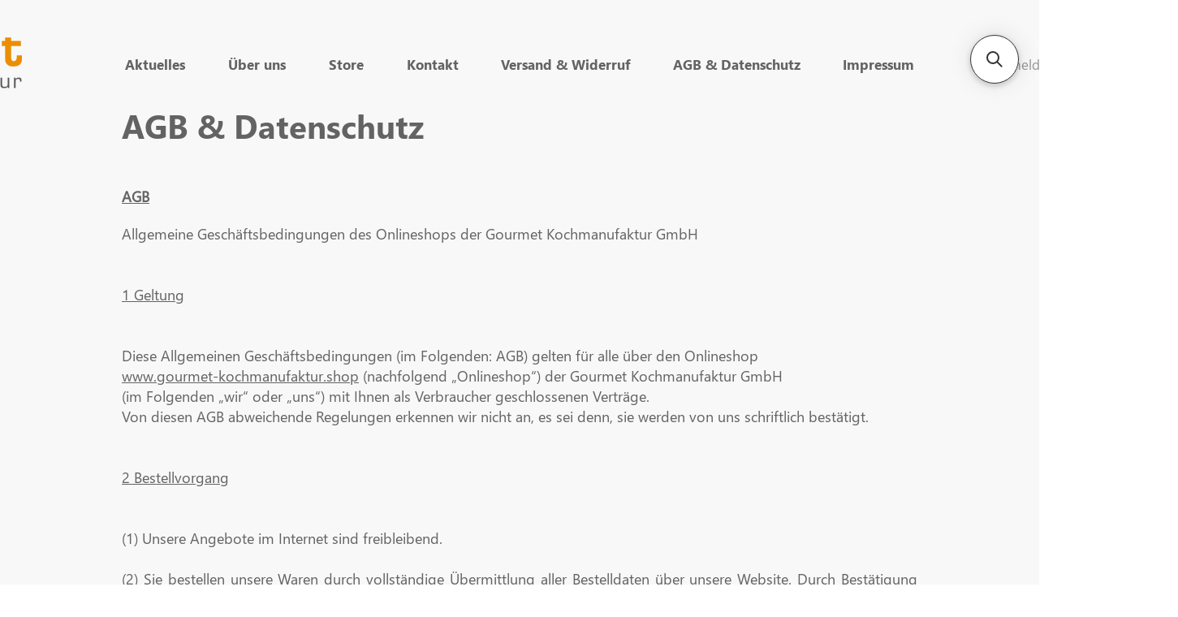

--- FILE ---
content_type: application/javascript; charset=utf-8
request_url: https://searchanise-ef84.kxcdn.com/templates.4D5L4M6o0j.js
body_size: 1807
content:
Searchanise=window.Searchanise||{};Searchanise.templates={Platform:'wix',AutocompleteLayout:'multicolumn_wix',AutocompleteStyle:'ITEMS_MULTICOLUMN_BLACK_WIX',AutocompleteCategoriesCount:0,AutocompleteShowMoreLink:'Y',AutocompleteIsMulticolumn:'Y',AutocompleteTemplate:'<div class="snize-ac-results-content"><div class="snize-results-html" style="cursor:auto;" id="snize-ac-results-html-container"></div><div class="snize-ac-results-columns"><div class="snize-ac-results-column"><ul class="snize-ac-results-list" id="snize-ac-items-container-1"></ul><ul class="snize-ac-results-list" id="snize-ac-items-container-2"></ul><ul class="snize-ac-results-list" id="snize-ac-items-container-3"></ul><ul class="snize-ac-results-list snize-view-all-container"></ul></div><div class="snize-ac-results-column"><ul class="snize-ac-results-multicolumn-list" id="snize-ac-items-container-4"></ul></div></div></div>',AutocompleteMobileTemplate:'<div class="snize-ac-results-content"><div class="snize-mobile-top-panel"><div class="snize-close-button"><button type="button" class="snize-close-button-arrow"></button></div><form action="#" style="margin: 0px"><div class="snize-search"><input id="snize-mobile-search-input" autocomplete="off" class="snize-input-style snize-mobile-input-style"></div><div class="snize-clear-button-container"><button type="button" class="snize-clear-button" style="visibility: hidden"></button></div></form></div><ul class="snize-ac-results-list" id="snize-ac-items-container-1"></ul><ul class="snize-ac-results-list" id="snize-ac-items-container-2"></ul><ul class="snize-ac-results-list" id="snize-ac-items-container-3"></ul><ul id="snize-ac-items-container-4"></ul><div class="snize-results-html" style="cursor:auto;" id="snize-ac-results-html-container"></div><div class="snize-close-area" id="snize-ac-close-area"></div></div>',AutocompleteItem:'<li class="snize-product ${product_classes}" id="snize-ac-product-${product_id}"><a href="${autocomplete_link}" class="snize-item" draggable="false"><div class="snize-thumbnail"><img src="${image_link}" class="snize-item-image ${additional_image_classes}" alt="${autocomplete_image_alt}"></div><span class="snize-title">${title}</span><span class="snize-description">${description}</span>${autocomplete_product_code_html}${autocomplete_product_attribute_html}${autocomplete_prices_html}<div class="snize-labels-wrapper">${autocomplete_product_ribbons_html}${autocomplete_in_stock_status_html}${autocomplete_product_discount_label}</div>${reviews_html}</a></li>',AutocompleteMobileItem:'<li class="snize-product ${product_classes}" id="snize-ac-product-${product_id}"><a href="${autocomplete_link}" class="snize-item"><div class="snize-thumbnail"><img src="${image_link}" class="snize-item-image ${additional_image_classes}" alt="${autocomplete_image_alt}"></div><div class="snize-product-info"><span class="snize-title">${title}</span><span class="snize-description">${description}</span>${autocomplete_product_code_html}${autocomplete_product_attribute_html}<div class="snize-ac-prices-container">${autocomplete_prices_html}</div><div class="snize-labels-wrapper">${autocomplete_product_ribbons_html}${autocomplete_in_stock_status_html}${autocomplete_product_discount_label}</div>${reviews_html}</div></a></li>',LabelAutocompleteSuggestions:'Beliebte Suchvorschläge',LabelAutocompletePages:'Seiten',LabelAutocompleteProducts:'Produkte',LabelAutocompleteMoreProducts:'Zeige alle [count] Produkte',LabelAutocompleteNothingFound:'Entschuldigen Sie bitte, die Suche war leider ohne Erfolg [search_string].',LabelAutocompleteMobileSearchInputPlaceholder:'Durchsuchen...',LabelStickySearchboxInputPlaceholder:'Nach welchem Produkt suchen Sie?',LabelAutocompleteInStock:'Verfügbar',LabelAutocompleteOutOfStock:'Ausverkauft',LabelAutocompleteFrom:'Von',LabelAutocompleteMore:'Mehr',LabelAutocompleteNoSearchQuery:'Beginnen Sie mit einer Eingabe...',LabelAutocompleteNoSuggestionsFound:'Keine Vorschläge gefunden',LabelAutocompleteNoPagesFound:'Keine Seiten gefunden',LabelAutocompleteTypeForResults:'Beginnen Sie mit der Eingabe um Vorschläge anzuzeigen',LabelAutocompleteResultsFound:'Zeige [count] Ergebnisse für "[search_string]"',LabelAutocompleteDidYouMean:'Meinten Sie: [suggestions]?',LabelAutocompletePopularSuggestions:'Versuchen Sie es mit diesen Suchergebnissen: [suggestions]',LabelAutocompleteSeeAllProducts:'Alle Produkte anzeigen',LabelAutocompleteZeroPriceText:'Preis anfragen',LabelAutocompleteProductDiscountText:'[discount]% reduziert',ProductDiscountBgcolor:'333333',ResultsShow:'Y',ResultsStyle:'RESULTS_BIG_PICTURES_WIX',ResultsCategoriesCount:0,ResultsShowFiltersInTopSection:'N',ResultsZeroPriceAction:'hide_zero_price',LabelResultsProductDiscountText:'[discount]% reduziert',ResultsProductDiscountBgcolor:'333333',LabelResultsSortBy:'Sortieren nach',LabelResultsSortRelevance:'Relevanz',LabelResultsSortTitleAsc:'Titel: A-Z',LabelResultsSortTitleDesc:'Titel: Z-A',LabelResultsSortCreatedDesc:'Datum: Absteigend',LabelResultsSortCreatedAsc:'Datum: Aufsteigend',LabelResultsSortPriceAsc:'Preis: Aufsteigend',LabelResultsSortPriceDesc:'Preis: Absteigend',LabelResultsSortDiscountDesc:'Preisnachlass: Absteigend',LabelResultsSortRatingAsc:'Bewertung: Absteigend',LabelResultsSortRatingDesc:'Bewertung: Aufsteigend',LabelResultsSortTotalReviewsAsc:'Anzahl der Anzeigen: Aufsteigend',LabelResultsSortTotalReviewsDesc:'Anzahl der Anzeigen: Absteigend',LabelResultsBestselling:'Am besten verkauft',LabelResultsNoReviews:'Keine Vorschau verfügbar',ShowBestsellingSorting:'Y',ShowDiscountSorting:'Y',LabelResultsTabProducts:'Produkte',LabelResultsTabPages:'Seiten',LabelResultsFound:'[count] Ergebnisse für "[search_string]" anzeigen',LabelResultsFoundWithoutQuery:'[count] Ergebnisse anzeigen',LabelResultsNothingFound:'Kein Ergebnis für [search_string]',LabelResultsNothingFoundWithoutQuery:'Keine Ergebnisse',LabelResultsNothingFoundSeeAllCatalog:'Ihre Suche nach "[search_string]" hatte leider keinen Erfolg. Schauen Sie sich stattdessen [link_catalog_start]andere Produkte in unserer Auswahl an[link_catalog_end]',LabelResultsDidYouMean:'Meinten Sie vielleicht: [suggestions]?',LabelResultsFilters:'Filter',LabelResultsFrom:'Von',LabelResultsInStock:'Verfügbar',LabelResultsOutOfStock:'Ausverkauft',LabelResultsZeroPriceText:'Preis anfragen',LabelResultsViewProduct:'Produkt anzeigen',LabelResultsShowProducts:'[count] Produkte anzeigen',LabelResultsResetFilters:'Filter zurücksetzen',LabelResultsApplyFilters:'Filter aktiv',LabelResultsSelectedFilters:'[count] ausgewählte Filter',LabelResultsBucketsShowMore:'Mehr anzeigen',LabelResultsInfiniteScrollingLoadMore:'Mehr anzeigen',LabelResultsPaginationPreviousPage:'← vorherige Seite',LabelResultsPaginationNextPage:'nächste Seite →',LabelResultsPaginationCurrentPage:'[page] von [total_pages]',StickySearchboxShow:'Y',StickySearchboxPosition:'top-right',PriceFormatSymbol:'€',PriceFormatBefore:'',PriceFormatAfter:'€',PriceFormatDecimalSeparator:',',PriceFormatThousandsSeparator:'.',WixCurrency:'EUR',WixAppId:'bfd122e2-c23e-4d99-ba83-a960c931a7f2'}

--- FILE ---
content_type: application/javascript; charset=utf-8
request_url: https://searchanise-ef84.kxcdn.com/preload_data.4D5L4M6o0j.js
body_size: 1193
content:
window.Searchanise.preloadedSuggestions=['schwäbische maultaschen','hausgem maultaschen','vegetarische maultaschen','buschtomaten salsa','rinderrouladen 500g','kräftiger rinderkraftbrühe','lockere leberknödel','spätzle 500g','frischen trüffelpesto','trüffelpesto getoppt','chili con carne','maultaschen xxl','apfelrotkraut 500g','maultaschen spinat','rote bete','gaisburger marsch','maultaschen hausgemachte','maultaschen 8 stück','königsberger klopse','sauce bolognese','kalbsrahmgulasch 500g','maultaschen 8 stk','tomaten rahmsuppe','maultaschen vegan','gulasch 500g','kalbsgeschnetzeltes 500g','kalbsgeschnetzeltes 240g','gnocchi 400g','handgeschupft 250g','zwiebelschmelze fix','tafelspitz in meerrettichsauce','chicken tikka','eingemachtes kalbfleisch','lockere semmelknödelchen','sauerbraten fertiggerichte','spätzle 1kg','maultaschen rote bete','schinkenspeckkraut 500g','vegetarische gemüsemaultaschen','schupfnudeln 400g','gemüsebrühe 490ml','sauce veganese','hühnerbouillon 490ml','bio maultaschen','spinat knödel','tom ka','veggie tikka','grünem salat','zwiebelschmelze fertig','vegane gemüsemaultaschen','ragout fin','rindergulasch 500g','gebundene kartoffelsuppe','linseneintopf 500g','vegane maultaschen','gulaschsuppe eingekocht','sauerbraten 500g','thai curry','kürbisrahmsuppe 490ml','geflügelcurry 500g','bolognese 240g','tom ka gai 500g','kalbfleisch maultaschen','sauce hollandaise','stuttgarter maultaschen','hausgemachten buschtomatensalsa','vitello tonnato','hausgemachte maultaschen','chicken tikka masala','gnocchi classico','zwiebel-rotweinsauce 240ml','rinderkraftbrühe 490ml','maultaschen bio-qualität','gazpacho andaluz','dünne pfannkuchen','sauce im','balsamicodressing 225ml','vegetarische ricotta-spinatmaultaschen','frischem bärlauch','geschmorte schweinebäckle','hausgemachten salsa','schweine maultaschen','gelbes thai curry','geflügel maultaschen','maultaschen kalbfleisch','schwäbischer tradition','tempeh lupinen','grüner spargel','omas mault','deftiger linseneintopf','grüne erbsensuppe','carbonara 200ml','butterschmelze geben','maultaschen opas','grünes thai','rote suppe','schwarze bohnen','rinderfond hausgemacht','handgeformte fleischklößchen','sauce bearnaise','ratatouillegemüse 500g','rote linsen','maultaschen mit kräuter','rote bete suppe','suppenflädle 200g','vegetarische maultaschen mit ricotta','kalbsfond hausgemacht','chili sin','steinpilzrahmsauce 240ml','geröstetem hokkaidokürbis','gelbes thai','kalbsbratensauce 240ml','sangria hausgemacht','saure kutteln','tikka masala','gelbes linsen','frische spätzle','traditioneller schwäbischer','essiggurke gefüllt','gerösteten kürbiskernen','schwäbischer eintopf','herzhafter bohneneintopf','knöpfle 400g','paprika rahmsuppe','maultasche mit linsen','mit linsen','rote linsen suppe','kürbisragout 500g','rote bete-maultaschen','makhani 500g','maultaschen geflugelmaultaschen','maultaschen schwäbisch','gnocchi zucca','gelbe linsensuppe','spätzle vegan','curry pute','curry 500g','süßkartoffelsuppe 490ml','tom ka gai','suppen maultaschen','chili ingwer','jackfruit curry','sauce toskana','geflügelfond hausgemacht','xxl maultaschen','con carne','blutwurst maultaschen','dhal makhani','begehrter dipp','bearnaise 200ml','schwäbische mault','handgemachte maultaschen','spinat knö','wildpreiselbeeren 270g','bio schwarze bohne tempeh natur 200g','alb und alb','maultasche suppe','buschtomatensalsa 240g','alb und alb kartoffelteig','petersilie handgeschupft','kalbsbratensauce 200ml','oma maultaschen','tempeh natur','maultaschen rote','bergkäse maultaschen','minestrone 500g','frische knöpfle','morchelrahmsauce 240ml'];